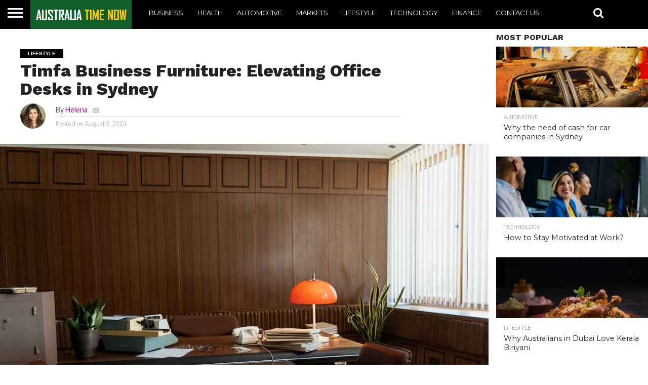

--- FILE ---
content_type: text/html; charset=UTF-8
request_url: https://australiatimenow.com.au/lifestyle/timfa-business-furniture-elevating-office-desks-in-sydney/
body_size: 13436
content:
<!DOCTYPE html>
<html lang="en-US">
<head>
	<script async src="https://pagead2.googlesyndication.com/pagead/js/adsbygoogle.js?client=ca-pub-6924291154890936"
     crossorigin="anonymous"></script>
<meta charset="UTF-8" >
<meta name="viewport" id="viewport" content="width=device-width, initial-scale=1.0, maximum-scale=1.0, minimum-scale=1.0, user-scalable=no" />


<link rel="alternate" type="application/rss+xml" title="RSS 2.0" href="https://australiatimenow.com.au/feed/" />
<link rel="alternate" type="text/xml" title="RSS .92" href="https://australiatimenow.com.au/feed/rss/" />
<link rel="alternate" type="application/atom+xml" title="Atom 0.3" href="https://australiatimenow.com.au/feed/atom/" />
<link rel="pingback" href="https://australiatimenow.com.au/xmlrpc.php" />

<meta property="og:image" content="https://australiatimenow.com.au/wp-content/uploads/2023/08/Office-Desks-in-Sydney-1000x600.jpeg" />
<meta name="twitter:image" content="https://australiatimenow.com.au/wp-content/uploads/2023/08/Office-Desks-in-Sydney-1000x600.jpeg" />

<meta property="og:type" content="article" />
<meta property="og:description" content="In the bustling heart of Sydney&#8217;s corporate landscape, the search for the perfect office desk Sydney is a pursuit that blends functionality, style, and quality. Amidst this quest, Timfa Business Furniture emerges as a beacon of excellence, offering a compelling array of office desks that redefine the workspace experience. With a reputation that resonates beyond [&hellip;]" />
<meta name="twitter:card" content="summary">
<meta name="twitter:url" content="https://australiatimenow.com.au/lifestyle/timfa-business-furniture-elevating-office-desks-in-sydney/">
<meta name="twitter:title" content="Timfa Business Furniture: Elevating Office Desks in Sydney">
<meta name="twitter:description" content="In the bustling heart of Sydney&#8217;s corporate landscape, the search for the perfect office desk Sydney is a pursuit that blends functionality, style, and quality. Amidst this quest, Timfa Business Furniture emerges as a beacon of excellence, offering a compelling array of office desks that redefine the workspace experience. With a reputation that resonates beyond [&hellip;]">


<meta name='robots' content='index, follow, max-image-preview:large, max-snippet:-1, max-video-preview:-1' />

	<!-- This site is optimized with the Yoast SEO plugin v26.5 - https://yoast.com/wordpress/plugins/seo/ -->
	<title>Timfa Business Furniture: Elevating Office Desks in Sydney - Australia Time Now</title>
	<meta name="description" content="Upgrade your workspace with Timfa&#039;s premium office desks in Sydney. Elevate productivity &amp; style. Discover now" />
	<link rel="canonical" href="https://australiatimenow.com.au/lifestyle/timfa-business-furniture-elevating-office-desks-in-sydney/" />
	<meta property="og:locale" content="en_US" />
	<meta property="og:type" content="article" />
	<meta property="og:title" content="Timfa Business Furniture: Elevating Office Desks in Sydney - Australia Time Now" />
	<meta property="og:description" content="Upgrade your workspace with Timfa&#039;s premium office desks in Sydney. Elevate productivity &amp; style. Discover now" />
	<meta property="og:url" content="https://australiatimenow.com.au/lifestyle/timfa-business-furniture-elevating-office-desks-in-sydney/" />
	<meta property="og:site_name" content="Australia Time Now" />
	<meta property="article:published_time" content="2023-08-09T13:57:41+00:00" />
	<meta property="article:modified_time" content="2023-08-09T13:58:01+00:00" />
	<meta property="og:image" content="https://australiatimenow.com.au/wp-content/uploads/2023/08/Office-Desks-in-Sydney.jpeg" />
	<meta property="og:image:width" content="1125" />
	<meta property="og:image:height" content="750" />
	<meta property="og:image:type" content="image/jpeg" />
	<meta name="author" content="Helena" />
	<meta name="twitter:card" content="summary_large_image" />
	<meta name="twitter:label1" content="Written by" />
	<meta name="twitter:data1" content="Helena" />
	<meta name="twitter:label2" content="Est. reading time" />
	<meta name="twitter:data2" content="3 minutes" />
	<!-- / Yoast SEO plugin. -->


<link rel='dns-prefetch' href='//netdna.bootstrapcdn.com' />
<link rel='dns-prefetch' href='//fonts.googleapis.com' />
<link rel="alternate" type="application/rss+xml" title="Australia Time Now &raquo; Feed" href="https://australiatimenow.com.au/feed/" />
<link rel="alternate" type="application/rss+xml" title="Australia Time Now &raquo; Comments Feed" href="https://australiatimenow.com.au/comments/feed/" />
<link rel="alternate" type="application/rss+xml" title="Australia Time Now &raquo; Timfa Business Furniture: Elevating Office Desks in Sydney Comments Feed" href="https://australiatimenow.com.au/lifestyle/timfa-business-furniture-elevating-office-desks-in-sydney/feed/" />
<link rel="alternate" title="oEmbed (JSON)" type="application/json+oembed" href="https://australiatimenow.com.au/wp-json/oembed/1.0/embed?url=https%3A%2F%2Faustraliatimenow.com.au%2Flifestyle%2Ftimfa-business-furniture-elevating-office-desks-in-sydney%2F" />
<link rel="alternate" title="oEmbed (XML)" type="text/xml+oembed" href="https://australiatimenow.com.au/wp-json/oembed/1.0/embed?url=https%3A%2F%2Faustraliatimenow.com.au%2Flifestyle%2Ftimfa-business-furniture-elevating-office-desks-in-sydney%2F&#038;format=xml" />
<style id='wp-img-auto-sizes-contain-inline-css' type='text/css'>
img:is([sizes=auto i],[sizes^="auto," i]){contain-intrinsic-size:3000px 1500px}
/*# sourceURL=wp-img-auto-sizes-contain-inline-css */
</style>
<style id='wp-emoji-styles-inline-css' type='text/css'>

	img.wp-smiley, img.emoji {
		display: inline !important;
		border: none !important;
		box-shadow: none !important;
		height: 1em !important;
		width: 1em !important;
		margin: 0 0.07em !important;
		vertical-align: -0.1em !important;
		background: none !important;
		padding: 0 !important;
	}
/*# sourceURL=wp-emoji-styles-inline-css */
</style>
<link rel='stylesheet' id='mvp-reset-css' href='https://australiatimenow.com.au/wp-content/themes/flex-mag/css/reset.css?ver=6.9' type='text/css' media='all' />
<link rel='stylesheet' id='mvp-fontawesome-css' href='//netdna.bootstrapcdn.com/font-awesome/4.7.0/css/font-awesome.css?ver=6.9' type='text/css' media='all' />
<link rel='stylesheet' id='mvp-style-css' href='https://australiatimenow.com.au/wp-content/themes/flex-mag/style.css?ver=6.9' type='text/css' media='all' />
<link rel='stylesheet' id='mvp-fonts-css' href='//fonts.googleapis.com/css?family=Oswald%3A400%2C700%7CLato%3A400%2C700%7CWork+Sans%3A900%7CMontserrat%3A400%2C700%7COpen+Sans%3A800%7CPlayfair+Display%3A400%2C700%2C900%7CQuicksand%7CRaleway%3A200%2C400%2C700%7CRoboto+Slab%3A400%2C700%7CWork+Sans%3A100%2C200%2C300%2C400%2C500%2C600%2C700%2C800%2C900%7CMontserrat%3A100%2C200%2C300%2C400%2C500%2C600%2C700%2C800%2C900%7CWork+Sans%3A100%2C200%2C300%2C400%2C500%2C600%2C700%2C800%2C900%7CLato%3A100%2C200%2C300%2C400%2C500%2C600%2C700%2C800%2C900%7CMontserrat%3A100%2C200%2C300%2C400%2C500%2C600%2C700%2C800%2C900%26subset%3Dlatin%2Clatin-ext%2Ccyrillic%2Ccyrillic-ext%2Cgreek-ext%2Cgreek%2Cvietnamese' type='text/css' media='all' />
<link rel='stylesheet' id='mvp-media-queries-css' href='https://australiatimenow.com.au/wp-content/themes/flex-mag/css/media-queries.css?ver=6.9' type='text/css' media='all' />
<script type="text/javascript" src="https://australiatimenow.com.au/wp-includes/js/jquery/jquery.min.js?ver=3.7.1" id="jquery-core-js"></script>
<script type="text/javascript" src="https://australiatimenow.com.au/wp-includes/js/jquery/jquery-migrate.min.js?ver=3.4.1" id="jquery-migrate-js"></script>
<script type="text/javascript" id="jquery-js-after">
/* <![CDATA[ */
jQuery(document).ready(function() {
	jQuery(".fbb84aca20d2e927bf466ca0d0a58c84").click(function() {
		jQuery.post(
			"https://australiatimenow.com.au/wp-admin/admin-ajax.php", {
				"action": "quick_adsense_onpost_ad_click",
				"quick_adsense_onpost_ad_index": jQuery(this).attr("data-index"),
				"quick_adsense_nonce": "492116c1b3",
			}, function(response) { }
		);
	});
});

//# sourceURL=jquery-js-after
/* ]]> */
</script>
<link rel="https://api.w.org/" href="https://australiatimenow.com.au/wp-json/" /><link rel="alternate" title="JSON" type="application/json" href="https://australiatimenow.com.au/wp-json/wp/v2/posts/1329" /><link rel="EditURI" type="application/rsd+xml" title="RSD" href="https://australiatimenow.com.au/xmlrpc.php?rsd" />
<meta name="generator" content="WordPress 6.9" />
<link rel='shortlink' href='https://australiatimenow.com.au/?p=1329' />
<!-- Analytics by WP Statistics - https://wp-statistics.com -->

<style type='text/css'>

#wallpaper {
	background: url() no-repeat 50% 0;
	}
body,
.blog-widget-text p,
.feat-widget-text p,
.post-info-right,
span.post-excerpt,
span.feat-caption,
span.soc-count-text,
#content-main p,
#commentspopup .comments-pop,
.archive-list-text p,
.author-box-bot p,
#post-404 p,
.foot-widget,
#home-feat-text p,
.feat-top2-left-text p,
.feat-wide1-text p,
.feat-wide4-text p,
#content-main table,
.foot-copy p,
.video-main-text p {
	font-family: 'Lato', sans-serif;
	}

a,
a:visited,
.post-info-name a {
	color: #b509af;
	}

a:hover {
	color: #999999;
	}

.fly-but-wrap,
span.feat-cat,
span.post-head-cat,
.prev-next-text a,
.prev-next-text a:visited,
.prev-next-text a:hover {
	background: #000000;
	}

.fly-but-wrap {
	background: #000000;
	}

.fly-but-wrap span {
	background: #ffffff;
	}

.woocommerce .star-rating span:before {
	color: #000000;
	}

.woocommerce .widget_price_filter .ui-slider .ui-slider-range,
.woocommerce .widget_price_filter .ui-slider .ui-slider-handle {
	background-color: #000000;
	}

.woocommerce span.onsale,
.woocommerce #respond input#submit.alt,
.woocommerce a.button.alt,
.woocommerce button.button.alt,
.woocommerce input.button.alt,
.woocommerce #respond input#submit.alt:hover,
.woocommerce a.button.alt:hover,
.woocommerce button.button.alt:hover,
.woocommerce input.button.alt:hover {
	background-color: #000000;
	}

span.post-header {
	border-top: 4px solid #000000;
	}

#main-nav-wrap,
nav.main-menu-wrap,
.nav-logo,
.nav-right-wrap,
.nav-menu-out,
.nav-logo-out,
#head-main-top {
	-webkit-backface-visibility: hidden;
	background: #000000;
	}

nav.main-menu-wrap ul li a,
.nav-menu-out:hover ul li:hover a,
.nav-menu-out:hover span.nav-search-but:hover i,
.nav-menu-out:hover span.nav-soc-but:hover i,
span.nav-search-but i,
span.nav-soc-but i {
	color: #ffffff;
	}

.nav-menu-out:hover li.menu-item-has-children:hover a:after,
nav.main-menu-wrap ul li.menu-item-has-children a:after {
	border-color: #ffffff transparent transparent transparent;
	}

.nav-menu-out:hover ul li a,
.nav-menu-out:hover span.nav-search-but i,
.nav-menu-out:hover span.nav-soc-but i {
	color: #fdacc8;
	}

.nav-menu-out:hover li.menu-item-has-children a:after {
	border-color: #fdacc8 transparent transparent transparent;
	}

.nav-menu-out:hover ul li ul.mega-list li a,
.side-list-text p,
.row-widget-text p,
.blog-widget-text h2,
.feat-widget-text h2,
.archive-list-text h2,
h2.author-list-head a,
.mvp-related-text a {
	color: #222222;
	}

ul.mega-list li:hover a,
ul.side-list li:hover .side-list-text p,
ul.row-widget-list li:hover .row-widget-text p,
ul.blog-widget-list li:hover .blog-widget-text h2,
.feat-widget-wrap:hover .feat-widget-text h2,
ul.archive-list li:hover .archive-list-text h2,
ul.archive-col-list li:hover .archive-list-text h2,
h2.author-list-head a:hover,
.mvp-related-posts ul li:hover .mvp-related-text a {
	color: #999999 !important;
	}

span.more-posts-text,
a.inf-more-but,
#comments-button a,
#comments-button span.comment-but-text {
	border: 1px solid #b509af;
	}

span.more-posts-text,
a.inf-more-but,
#comments-button a,
#comments-button span.comment-but-text {
	color: #b509af !important;
	}

#comments-button a:hover,
#comments-button span.comment-but-text:hover,
a.inf-more-but:hover,
span.more-posts-text:hover {
	background: #b509af;
	}

nav.main-menu-wrap ul li a,
ul.col-tabs li a,
nav.fly-nav-menu ul li a,
.foot-menu .menu li a {
	font-family: 'Montserrat', sans-serif;
	}

.feat-top2-right-text h2,
.side-list-text p,
.side-full-text p,
.row-widget-text p,
.feat-widget-text h2,
.blog-widget-text h2,
.prev-next-text a,
.prev-next-text a:visited,
.prev-next-text a:hover,
span.post-header,
.archive-list-text h2,
#woo-content h1.page-title,
.woocommerce div.product .product_title,
.woocommerce ul.products li.product h3,
.video-main-text h2,
.mvp-related-text a {
	font-family: 'Montserrat', sans-serif;
	}

.feat-wide-sub-text h2,
#home-feat-text h2,
.feat-top2-left-text h2,
.feat-wide1-text h2,
.feat-wide4-text h2,
.feat-wide5-text h2,
h1.post-title,
#content-main h1.post-title,
#post-404 h1,
h1.post-title-wide,
#content-main blockquote p,
#commentspopup #content-main h1 {
	font-family: 'Work Sans', sans-serif;
	}

h3.home-feat-title,
h3.side-list-title,
#infscr-loading,
.score-nav-menu select,
h1.cat-head,
h1.arch-head,
h2.author-list-head,
h3.foot-head,
.woocommerce ul.product_list_widget span.product-title,
.woocommerce ul.product_list_widget li a,
.woocommerce #reviews #comments ol.commentlist li .comment-text p.meta,
.woocommerce .related h2,
.woocommerce div.product .woocommerce-tabs .panel h2,
.woocommerce div.product .product_title,
#content-main h1,
#content-main h2,
#content-main h3,
#content-main h4,
#content-main h5,
#content-main h6 {
	font-family: 'Work Sans', sans-serif;
	}

</style>
	
<style type="text/css">


.post-cont-out,
.post-cont-in {
	margin-right: 0;
	}

.nav-links {
	display: none;
	}







	
	.feat-info-views {
		display: none;
	}

</style>

<link rel="pingback" href="https://australiatimenow.com.au/xmlrpc.php"><link rel="icon" href="https://australiatimenow.com.au/wp-content/uploads/2020/10/Australia-Time-Now-150x150.png" sizes="32x32" />
<link rel="icon" href="https://australiatimenow.com.au/wp-content/uploads/2020/10/Australia-Time-Now.png" sizes="192x192" />
<link rel="apple-touch-icon" href="https://australiatimenow.com.au/wp-content/uploads/2020/10/Australia-Time-Now.png" />
<meta name="msapplication-TileImage" content="https://australiatimenow.com.au/wp-content/uploads/2020/10/Australia-Time-Now.png" />

</head>

<body class="wp-singular post-template-default single single-post postid-1329 single-format-standard wp-custom-logo wp-embed-responsive wp-theme-flex-mag">
	<div id="site" class="left relative">
		<div id="site-wrap" class="left relative">
						<div id="fly-wrap">
	<div class="fly-wrap-out">
		<div class="fly-side-wrap">
			<ul class="fly-bottom-soc left relative">
																																					<li class="rss-soc">
						<a href="https://australiatimenow.com.au/feed/rss/" target="_blank">
						<i class="fa fa-rss fa-2"></i>
						</a>
					</li>
							</ul>
		</div><!--fly-side-wrap-->
		<div class="fly-wrap-in">
			<div id="fly-menu-wrap">
				<nav class="fly-nav-menu left relative">
					<div class="menu"><ul>
<li class="page_item page-item-15"><a href="https://australiatimenow.com.au/contact-us/">Contact Us</a></li>
<li class="page_item page-item-313"><a href="https://australiatimenow.com.au/be-pin-posts/">Pin Posts</a></li>
</ul></div>
				</nav>
			</div><!--fly-menu-wrap-->
		</div><!--fly-wrap-in-->
	</div><!--fly-wrap-out-->
</div><!--fly-wrap-->			<div id="head-main-wrap" class="left relative">
				<div id="head-main-top" class="left relative">
																														</div><!--head-main-top-->
				<div id="main-nav-wrap">
					<div class="nav-out">
						<div class="nav-in">
							<div id="main-nav-cont" class="left"  >
								<div class="nav-logo-out">
									<div class="nav-left-wrap left relative">
										<div class="fly-but-wrap left relative">
											<span></span>
											<span></span>
											<span></span>
											<span></span>
										</div><!--fly-but-wrap-->
																					<div class="nav-logo left">
																									<a  href="https://australiatimenow.com.au/"><img  src="https://australiatimenow.com.au/wp-content/uploads/2022/06/AUSTRALIATIMENOW.png" alt="Australia Time Now" data-rjs="2" /></a>
																																					<h2 class="mvp-logo-title">Australia Time Now</h2>
																							</div><!--nav-logo-->
																			</div><!--nav-left-wrap-->
									<div class="nav-logo-in">
										<div class="nav-menu-out">
											<div class="nav-menu-in">
												<nav class="main-menu-wrap left">
													<div class="menu-primary-menu-container"><ul id="menu-primary-menu" class="menu"><li id="menu-item-99" class="menu-item menu-item-type-taxonomy menu-item-object-category menu-item-99"><a href="https://australiatimenow.com.au/category/business/">Business</a></li>
<li id="menu-item-32" class="menu-item menu-item-type-taxonomy menu-item-object-category menu-item-32"><a href="https://australiatimenow.com.au/category/health/">Health</a></li>
<li id="menu-item-64" class="menu-item menu-item-type-taxonomy menu-item-object-category menu-item-64"><a href="https://australiatimenow.com.au/category/automotive/">Automotive</a></li>
<li id="menu-item-140" class="menu-item menu-item-type-taxonomy menu-item-object-category menu-item-140"><a href="https://australiatimenow.com.au/category/markets/">Markets</a></li>
<li id="menu-item-302" class="menu-item menu-item-type-taxonomy menu-item-object-category current-post-ancestor current-menu-parent current-post-parent menu-item-302"><a href="https://australiatimenow.com.au/category/lifestyle/">Lifestyle</a></li>
<li id="menu-item-327" class="menu-item menu-item-type-taxonomy menu-item-object-category menu-item-327"><a href="https://australiatimenow.com.au/category/technology/">Technology</a></li>
<li id="menu-item-328" class="menu-item menu-item-type-taxonomy menu-item-object-category menu-item-328"><a href="https://australiatimenow.com.au/category/finance/">Finance</a></li>
<li id="menu-item-424" class="menu-item menu-item-type-post_type menu-item-object-page menu-item-424"><a href="https://australiatimenow.com.au/contact-us/">Contact Us</a></li>
</ul></div>												</nav>
											</div><!--nav-menu-in-->
											<div class="nav-right-wrap relative">
												<div class="nav-search-wrap left relative">
													<span class="nav-search-but left"><i class="fa fa-search fa-2"></i></span>
													<div class="search-fly-wrap">
														<form method="get" id="searchform" action="https://australiatimenow.com.au/">
	<input type="text" name="s" id="s" value="Type search term and press enter" onfocus='if (this.value == "Type search term and press enter") { this.value = ""; }' onblur='if (this.value == "") { this.value = "Type search term and press enter"; }' />
	<input type="hidden" id="searchsubmit" value="Search" />
</form>													</div><!--search-fly-wrap-->
												</div><!--nav-search-wrap-->
																																			</div><!--nav-right-wrap-->
										</div><!--nav-menu-out-->
									</div><!--nav-logo-in-->
								</div><!--nav-logo-out-->
							</div><!--main-nav-cont-->
						</div><!--nav-in-->
					</div><!--nav-out-->
				</div><!--main-nav-wrap-->
			</div><!--head-main-wrap-->
										<div id="body-main-wrap" class="left relative"  >
					<meta     itemid="https://australiatimenow.com.au/lifestyle/timfa-business-furniture-elevating-office-desks-in-sydney/"/>
																																			<div class="body-main-out relative">
					<div class="body-main-in">
						<div id="body-main-cont" class="left relative">
																		<div id="post-main-wrap" class="left relative">
	<div class="post-wrap-out1">
		<div class="post-wrap-in1">
			<div id="post-left-col" class="relative">
									<article id="post-area" class="post-1329 post type-post status-publish format-standard has-post-thumbnail hentry category-lifestyle">
													<header id="post-header">
																	<a class="post-cat-link" href="https://australiatimenow.com.au/category/lifestyle/"><span class="post-head-cat">Lifestyle</span></a>
																<h1 class="post-title entry-title left" >Timfa Business Furniture: Elevating Office Desks in Sydney</h1>
																	<div id="post-info-wrap" class="left relative">
										<div class="post-info-out">
											<div class="post-info-img left relative">
												<img alt='' src='https://secure.gravatar.com/avatar/62d7c942a9cb1866302c01453617985e277232ed6fec220073e267b3871d1c82?s=50&#038;d=mm&#038;r=g' srcset='https://secure.gravatar.com/avatar/62d7c942a9cb1866302c01453617985e277232ed6fec220073e267b3871d1c82?s=100&#038;d=mm&#038;r=g 2x' class='avatar avatar-50 photo' height='50' width='50' decoding='async'/>											</div><!--post-info-img-->
											<div class="post-info-in">
												<div class="post-info-right left relative">
													<div class="post-info-name left relative"   >
														<span class="post-info-text">By</span> <span class="author-name vcard fn author" ><a href="https://australiatimenow.com.au/author/rahulfindaustraliatimenow-com-au/" title="Posts by Helena" rel="author">Helena</a></span>  <span class="author-email"><a href="mailto:coolblog8@gmail.com"><i class="fa fa-envelope fa-2"></i></a></span>													</div><!--post-info-name-->
													<div class="post-info-date left relative">
														<span class="post-info-text">Posted on</span> <span class="post-date updated"><time class="post-date updated"  datetime="2023-08-09">August 9, 2023</time></span>
														<meta  content="2023-08-09"/>
													</div><!--post-info-date-->
												</div><!--post-info-right-->
											</div><!--post-info-in-->
										</div><!--post-info-out-->
									</div><!--post-info-wrap-->
															</header><!--post-header-->
																																																									<div id="post-feat-img" class="left relative"   >
												<img width="1125" height="750" src="https://australiatimenow.com.au/wp-content/uploads/2023/08/Office-Desks-in-Sydney.jpeg" class="attachment- size- wp-post-image" alt="Office Desks in Sydney" decoding="async" fetchpriority="high" srcset="https://australiatimenow.com.au/wp-content/uploads/2023/08/Office-Desks-in-Sydney.jpeg 1125w, https://australiatimenow.com.au/wp-content/uploads/2023/08/Office-Desks-in-Sydney-300x200.jpeg 300w, https://australiatimenow.com.au/wp-content/uploads/2023/08/Office-Desks-in-Sydney-1024x683.jpeg 1024w, https://australiatimenow.com.au/wp-content/uploads/2023/08/Office-Desks-in-Sydney-768x512.jpeg 768w" sizes="(max-width: 1125px) 100vw, 1125px" />																								<meta  content="https://australiatimenow.com.au/wp-content/uploads/2023/08/Office-Desks-in-Sydney.jpeg">
												<meta  content="1125">
												<meta  content="750">
												<div class="post-feat-text">
																																						</div><!--post-feat-text-->
											</div><!--post-feat-img-->
																																														<div id="content-area"  class="post-1329 post type-post status-publish format-standard has-post-thumbnail hentry category-lifestyle">
							<div class="post-cont-out">
								<div class="post-cont-in">
									<div id="content-main" class="left relative">

																															
																											<section class="social-sharing-top">
												<a href="#" onclick="window.open('http://www.facebook.com/sharer.php?u=https://australiatimenow.com.au/lifestyle/timfa-business-furniture-elevating-office-desks-in-sydney/&amp;t=Timfa Business Furniture: Elevating Office Desks in Sydney', 'facebookShare', 'width=626,height=436'); return false;" title="Share on Facebook"><div class="facebook-share"><span class="fb-but1"><i class="fa fa-facebook fa-2"></i></span><span class="social-text">Share</span></div></a>
												<a href="#" onclick="window.open('http://twitter.com/share?text=Timfa Business Furniture: Elevating Office Desks in Sydney -&amp;url=https://australiatimenow.com.au/lifestyle/timfa-business-furniture-elevating-office-desks-in-sydney/', 'twitterShare', 'width=626,height=436'); return false;" title="Tweet This Post"><div class="twitter-share"><span class="twitter-but1"><i class="fa fa-twitter fa-2"></i></span><span class="social-text">Tweet</span></div></a>
												<a href="whatsapp://send?text=Timfa Business Furniture: Elevating Office Desks in Sydney https://australiatimenow.com.au/lifestyle/timfa-business-furniture-elevating-office-desks-in-sydney/"><div class="whatsapp-share"><span class="whatsapp-but1"><i class="fa fa-whatsapp fa-2"></i></span><span class="social-text">Share</span></div></a>
												<a href="#" onclick="window.open('http://pinterest.com/pin/create/button/?url=https://australiatimenow.com.au/lifestyle/timfa-business-furniture-elevating-office-desks-in-sydney/&amp;media=https://australiatimenow.com.au/wp-content/uploads/2023/08/Office-Desks-in-Sydney-1000x600.jpeg&amp;description=Timfa Business Furniture: Elevating Office Desks in Sydney', 'pinterestShare', 'width=750,height=350'); return false;" title="Pin This Post"><div class="pinterest-share"><span class="pinterest-but1"><i class="fa fa-pinterest-p fa-2"></i></span><span class="social-text">Share</span></div></a>
												<a href="mailto:?subject=Timfa Business Furniture: Elevating Office Desks in Sydney&amp;BODY=I found this article interesting and thought of sharing it with you. Check it out: https://australiatimenow.com.au/lifestyle/timfa-business-furniture-elevating-office-desks-in-sydney/"><div class="email-share"><span class="email-but"><i class="fa fa-envelope fa-2"></i></span><span class="social-text">Email</span></div></a>
																																																					<a href="https://australiatimenow.com.au/lifestyle/timfa-business-furniture-elevating-office-desks-in-sydney/#respond"><div class="social-comments comment-click-1329"><i class="fa fa-commenting fa-2"></i><span class="social-text-com">Comments</span></div></a>
																																				</section><!--social-sharing-top-->
																														<p>In the bustling heart of Sydney&#8217;s corporate landscape, the search for the perfect <a href="https://www.timfabusinessfurniture.com.au/shop/desks/office-desks/" target="_blank" rel="noopener">office desk Sydney</a> is a pursuit that blends functionality, style, and quality. Amidst this quest, Timfa Business Furniture emerges as a beacon of excellence, offering a compelling array of office desks that redefine the workspace experience. With a reputation that resonates beyond its borders, Timfa stands as a testament to why it has become synonymous with premium office furniture in Sydney.</p><div class="fbb84aca20d2e927bf466ca0d0a58c84" data-index="1" style="float: none; margin:0px 0 0px 0; text-align:center;">
<script async src="https://pagead2.googlesyndication.com/pagead/js/adsbygoogle.js?client=ca-pub-6924291154890936"
     crossorigin="anonymous"></script>
<!-- australia -->
<ins class="adsbygoogle"
     style="display:block"
     data-ad-client="ca-pub-6924291154890936"
     data-ad-slot="3928608627"
     data-ad-format="auto"
     data-full-width-responsive="true"></ins>
<script>
     (adsbygoogle = window.adsbygoogle || []).push({});
</script>
</div>

<p>The modern office is no longer just a place of work; it&#8217;s a dynamic hub that fosters creativity, collaboration, and productivity. An integral aspect of this environment is the office desk—a cornerstone of functionality and aesthetics. Timfa&#8217;s success story hinges on its deep understanding of this paradigm shift, driving its commitment to crafting office desks that are more than mere pieces of furniture.</p>
<p>Quality reigns supreme at Timfa, evident in the <a href="https://australiatimenow.com.au/lifestyle/top-7-materials-used-in-office-reception-furniture/" target="_blank" rel="noopener">meticulous selection of materials</a> and the craftsmanship invested in each office desk. From sleek, minimalist designs to more ergonomic solutions, their collection caters to diverse needs and preferences. Hardwood sourced from sustainable forests, innovative metals, and durable polymers converge under the hands of skilled artisans, resulting in office desks that are not only visually appealing but also built to withstand the rigors of daily use.</p>
<p>A hallmark of Timfa&#8217;s office desks lies in their adaptability. Sydney&#8217;s dynamic business landscape demands furniture that can seamlessly integrate with evolving technologies and work styles. Timfa delivers on this front with thoughtfully designed desks that incorporate cable management systems, built-in charging ports, and modular components. These features empower businesses to embrace change without compromising on the aesthetics or functionality of their workspace and make living space amazing with the <a href="https://www.forbes.com/home-improvement/living/decorating-a-living-room/" target="_blank" rel="noopener">best decor</a>.</p><div class="fbb84aca20d2e927bf466ca0d0a58c84" data-index="2" style="float: none; margin:0px 0 0px 0; text-align:center;">
<script async src="https://pagead2.googlesyndication.com/pagead/js/adsbygoogle.js?client=ca-pub-6924291154890936"
     crossorigin="anonymous"></script>
<!-- australia -->
<ins class="adsbygoogle"
     style="display:block"
     data-ad-client="ca-pub-6924291154890936"
     data-ad-slot="3928608627"
     data-ad-format="auto"
     data-full-width-responsive="true"></ins>
<script>
     (adsbygoogle = window.adsbygoogle || []).push({});
</script>
</div>

<p>Beyond functionality, Timfa understands the emotive aspect of office furniture. An office desk should reflect a company&#8217;s ethos while providing an inviting workspace for employees. Timfa&#8217;s design philosophy bridges the gap between utility and aesthetics, resulting in office desks that are as inspiring as they are practical. From executive suites exuding authority to collaborative workstations fostering camaraderie, each desk tells a unique story, echoing the values of the organization it serves.</p>
<p>However, what truly sets Timfa Business Furniture apart is its unwavering dedication to customer satisfaction. A client-centric approach is woven into the fabric of the company, from design consultation to delivery and installation. The team at Timfa recognizes that each business is distinct, and its office furniture should be a tailored reflection of that individuality. This ethos is manifested in their bespoke solutions, allowing clients to participate in the creation of their ideal office desk, right down to the finest details.</p>
<p>Moreover, Timfa&#8217;s commitment to sustainability further solidifies its standing in the industry. In an era marked by environmental awareness, the company&#8217;s eco-friendly practices resonate deeply with conscious consumers. From utilizing renewable materials to minimizing waste in the production process, Timfa ensures that its office desks contribute positively to both workspace aesthetics and the planet&#8217;s well-being.</p>
<p>In the grand tapestry of Sydney&#8217;s business landscape, <a href="https://goo.gl/maps/cXPG2CrjV2Tywi1t7" target="_blank" rel="noopener">Timfa Business Furniture</a> emerges as a harmonious blend of style, substance, and sustainability. It champions the idea that an office desk is more than just a piece of furniture—it&#8217;s a conduit for productivity, innovation, and corporate identity. With its exquisite craftsmanship, adaptable designs, and customer-centric approach, Timfa transcends the confines of the office desk, embodying the essence of a complete workspace solution. As Sydney&#8217;s businesses continue to evolve, Timfa stands poised to elevate the office desk experience, one immaculate design at a time.</p>
<div class="fbb84aca20d2e927bf466ca0d0a58c84" data-index="3" style="float: none; margin:0px 0 0px 0; text-align:center;">
<script async src="https://pagead2.googlesyndication.com/pagead/js/adsbygoogle.js?client=ca-pub-6924291154890936"
     crossorigin="anonymous"></script>
<!-- australia -->
<ins class="adsbygoogle"
     style="display:block"
     data-ad-client="ca-pub-6924291154890936"
     data-ad-slot="3928608627"
     data-ad-format="auto"
     data-full-width-responsive="true"></ins>
<script>
     (adsbygoogle = window.adsbygoogle || []).push({});
</script>
</div>

<div style="font-size: 0px; height: 0px; line-height: 0px; margin: 0; padding: 0; clear: both;"></div>																														<div class="mvp-org-wrap"   >
											<div class="mvp-org-logo"   >
																									<img src="https://australiatimenow.com.au/wp-content/uploads/2022/06/AUSTRALIATIMENOW.png"/>
													<meta  content="https://australiatimenow.com.au/wp-content/uploads/2022/06/AUSTRALIATIMENOW.png">
																							</div><!--mvp-org-logo-->
											<meta  content="Australia Time Now">
										</div><!--mvp-org-wrap-->
										<div class="posts-nav-link">
																					</div><!--posts-nav-link-->
																					<div class="post-tags">
												<span class="post-tags-header">Related Items:</span><span ></span>
											</div><!--post-tags-->
																															<div class="social-sharing-bot">
												<a href="#" onclick="window.open('http://www.facebook.com/sharer.php?u=https://australiatimenow.com.au/lifestyle/timfa-business-furniture-elevating-office-desks-in-sydney/&amp;t=Timfa Business Furniture: Elevating Office Desks in Sydney', 'facebookShare', 'width=626,height=436'); return false;" title="Share on Facebook"><div class="facebook-share"><span class="fb-but1"><i class="fa fa-facebook fa-2"></i></span><span class="social-text">Share</span></div></a>
												<a href="#" onclick="window.open('http://twitter.com/share?text=Timfa Business Furniture: Elevating Office Desks in Sydney -&amp;url=https://australiatimenow.com.au/lifestyle/timfa-business-furniture-elevating-office-desks-in-sydney/', 'twitterShare', 'width=626,height=436'); return false;" title="Tweet This Post"><div class="twitter-share"><span class="twitter-but1"><i class="fa fa-twitter fa-2"></i></span><span class="social-text">Tweet</span></div></a>
												<a href="whatsapp://send?text=Timfa Business Furniture: Elevating Office Desks in Sydney https://australiatimenow.com.au/lifestyle/timfa-business-furniture-elevating-office-desks-in-sydney/"><div class="whatsapp-share"><span class="whatsapp-but1"><i class="fa fa-whatsapp fa-2"></i></span><span class="social-text">Share</span></div></a>
												<a href="#" onclick="window.open('http://pinterest.com/pin/create/button/?url=https://australiatimenow.com.au/lifestyle/timfa-business-furniture-elevating-office-desks-in-sydney/&amp;media=https://australiatimenow.com.au/wp-content/uploads/2023/08/Office-Desks-in-Sydney-1000x600.jpeg&amp;description=Timfa Business Furniture: Elevating Office Desks in Sydney', 'pinterestShare', 'width=750,height=350'); return false;" title="Pin This Post"><div class="pinterest-share"><span class="pinterest-but1"><i class="fa fa-pinterest-p fa-2"></i></span><span class="social-text">Share</span></div></a>
												<a href="mailto:?subject=Timfa Business Furniture: Elevating Office Desks in Sydney&amp;BODY=I found this article interesting and thought of sharing it with you. Check it out: https://australiatimenow.com.au/lifestyle/timfa-business-furniture-elevating-office-desks-in-sydney/"><div class="email-share"><span class="email-but"><i class="fa fa-envelope fa-2"></i></span><span class="social-text">Email</span></div></a>
											</div><!--social-sharing-bot-->
																																																																																																<div id="comments-button" class="left relative comment-click-1329 com-but-1329">
													<span class="comment-but-text">Click to comment</span>
												</div><!--comments-button-->
												<div id="comments" class="com-click-id-1329 com-click-main">
				
	
	<div id="respond" class="comment-respond">
		<h3 id="reply-title" class="comment-reply-title"><div><h4 class="post-header"><span class="post-header">Leave a Reply</span></h4></div> <small><a rel="nofollow" id="cancel-comment-reply-link" href="/lifestyle/timfa-business-furniture-elevating-office-desks-in-sydney/#respond" style="display:none;">Cancel reply</a></small></h3><form action="https://australiatimenow.com.au/wp-comments-post.php" method="post" id="commentform" class="comment-form"><p class="comment-notes"><span id="email-notes">Your email address will not be published.</span> <span class="required-field-message">Required fields are marked <span class="required">*</span></span></p><p class="comment-form-comment"><label for="comment">Comment <span class="required">*</span></label> <textarea id="comment" name="comment" cols="45" rows="8" maxlength="65525" required="required"></textarea></p><p class="comment-form-author"><label for="author">Name</label> <input id="author" name="author" type="text" value="" size="30" maxlength="245" autocomplete="name" /></p>
<p class="comment-form-email"><label for="email">Email</label> <input id="email" name="email" type="text" value="" size="30" maxlength="100" aria-describedby="email-notes" autocomplete="email" /></p>
<p class="comment-form-url"><label for="url">Website</label> <input id="url" name="url" type="text" value="" size="30" maxlength="200" autocomplete="url" /></p>
<p class="comment-form-cookies-consent"><input id="wp-comment-cookies-consent" name="wp-comment-cookies-consent" type="checkbox" value="yes" /> <label for="wp-comment-cookies-consent">Save my name, email, and website in this browser for the next time I comment.</label></p>
<p class="form-submit"><input name="submit" type="submit" id="submit" class="submit" value="Post Comment" /> <input type='hidden' name='comment_post_ID' value='1329' id='comment_post_ID' />
<input type='hidden' name='comment_parent' id='comment_parent' value='0' />
</p></form>	</div><!-- #respond -->
	
</div><!--comments-->																														</div><!--content-main-->
								</div><!--post-cont-in-->
															</div><!--post-cont-out-->
						</div><!--content-area-->
					</article>
										
						
	<nav class="navigation post-navigation" aria-label="Posts">
		<h2 class="screen-reader-text">Post navigation</h2>
		<div class="nav-links"><div class="nav-previous"><a href="https://australiatimenow.com.au/finance/guide-to-using-a-private-loan-agreement-among-family-and-friends/" rel="prev">Guide to Using a Private Loan Agreement Among Family and Friends</a></div><div class="nav-next"><a href="https://australiatimenow.com.au/business/4-key-benefits-of-ride-on-sweepers/" rel="next">4 Key Benefits of Ride-On Sweepers</a></div></div>
	</nav>																			</div><!--post-left-col-->
			</div><!--post-wrap-in1-->
							<div id="post-right-col" class="relative">
																		<div class="side-title-wrap left relative">
	<h3 class="side-list-title">Most Popular</h3>
</div><!--side-title-wrap-->
<div class="side-pop-wrap left relative">
	<div class="feat-widget-cont left relative">
					<div class="feat-widget-wrap left relative">
				<a href="https://australiatimenow.com.au/automotive/why-the-need-of-cash-for-car-companies-in-sydney/">
									<div class="feat-widget-img left relative">
						<img width="300" height="180" src="https://australiatimenow.com.au/wp-content/uploads/2023/04/car-removal-300x180.jpg" class="reg-img wp-post-image" alt="cash for cars" decoding="async" loading="lazy" srcset="https://australiatimenow.com.au/wp-content/uploads/2023/04/car-removal-300x180.jpg 300w, https://australiatimenow.com.au/wp-content/uploads/2023/04/car-removal-450x270.jpg 450w" sizes="auto, (max-width: 300px) 100vw, 300px" />						<img width="80" height="80" src="https://australiatimenow.com.au/wp-content/uploads/2023/04/car-removal-80x80.jpg" class="mob-img wp-post-image" alt="cash for cars" decoding="async" loading="lazy" srcset="https://australiatimenow.com.au/wp-content/uploads/2023/04/car-removal-80x80.jpg 80w, https://australiatimenow.com.au/wp-content/uploads/2023/04/car-removal-150x150.jpg 150w" sizes="auto, (max-width: 80px) 100vw, 80px" />													<div class="feat-info-wrap">
								<div class="feat-info-views">
									<i class="fa fa-eye fa-2"></i> <span class="feat-info-text">15.6K</span>
								</div><!--feat-info-views-->
															</div><!--feat-info-wrap-->
																	</div><!--feat-widget-img-->
								<div class="feat-widget-text">
					<span class="side-list-cat">Automotive</span>
					<h2>Why the need of cash for car companies in Sydney</h2>
				</div><!--feat-widget-text-->
				</a>
			</div><!--feat-widget-wrap-->
					<div class="feat-widget-wrap left relative">
				<a href="https://australiatimenow.com.au/technology/how-to-stay-motivated-at-work/">
									<div class="feat-widget-img left relative">
						<img width="293" height="180" src="https://australiatimenow.com.au/wp-content/uploads/2021/09/Motivated-at-Work.jpeg" class="reg-img wp-post-image" alt="Stay Motivated at Work" decoding="async" loading="lazy" srcset="https://australiatimenow.com.au/wp-content/uploads/2021/09/Motivated-at-Work.jpeg 780w, https://australiatimenow.com.au/wp-content/uploads/2021/09/Motivated-at-Work-300x185.jpeg 300w, https://australiatimenow.com.au/wp-content/uploads/2021/09/Motivated-at-Work-768x473.jpeg 768w" sizes="auto, (max-width: 293px) 100vw, 293px" />						<img width="80" height="49" src="https://australiatimenow.com.au/wp-content/uploads/2021/09/Motivated-at-Work.jpeg" class="mob-img wp-post-image" alt="Stay Motivated at Work" decoding="async" loading="lazy" srcset="https://australiatimenow.com.au/wp-content/uploads/2021/09/Motivated-at-Work.jpeg 780w, https://australiatimenow.com.au/wp-content/uploads/2021/09/Motivated-at-Work-300x185.jpeg 300w, https://australiatimenow.com.au/wp-content/uploads/2021/09/Motivated-at-Work-768x473.jpeg 768w" sizes="auto, (max-width: 80px) 100vw, 80px" />													<div class="feat-info-wrap">
								<div class="feat-info-views">
									<i class="fa fa-eye fa-2"></i> <span class="feat-info-text">12.3K</span>
								</div><!--feat-info-views-->
															</div><!--feat-info-wrap-->
																	</div><!--feat-widget-img-->
								<div class="feat-widget-text">
					<span class="side-list-cat">Technology</span>
					<h2>How to Stay Motivated at Work?</h2>
				</div><!--feat-widget-text-->
				</a>
			</div><!--feat-widget-wrap-->
					<div class="feat-widget-wrap left relative">
				<a href="https://australiatimenow.com.au/lifestyle/why-australians-in-dubai-love-kerala-biriyani/">
									<div class="feat-widget-img left relative">
						<img width="300" height="180" src="https://australiatimenow.com.au/wp-content/uploads/2023/07/Why-Australians-in-Dubai-Love-Kerala-Biriyani-300x180.jpg" class="reg-img wp-post-image" alt="Why Australians in Dubai Love Kerala Biriyani" decoding="async" loading="lazy" srcset="https://australiatimenow.com.au/wp-content/uploads/2023/07/Why-Australians-in-Dubai-Love-Kerala-Biriyani-300x180.jpg 300w, https://australiatimenow.com.au/wp-content/uploads/2023/07/Why-Australians-in-Dubai-Love-Kerala-Biriyani-450x270.jpg 450w" sizes="auto, (max-width: 300px) 100vw, 300px" />						<img width="80" height="80" src="https://australiatimenow.com.au/wp-content/uploads/2023/07/Why-Australians-in-Dubai-Love-Kerala-Biriyani-80x80.jpg" class="mob-img wp-post-image" alt="Why Australians in Dubai Love Kerala Biriyani" decoding="async" loading="lazy" srcset="https://australiatimenow.com.au/wp-content/uploads/2023/07/Why-Australians-in-Dubai-Love-Kerala-Biriyani-80x80.jpg 80w, https://australiatimenow.com.au/wp-content/uploads/2023/07/Why-Australians-in-Dubai-Love-Kerala-Biriyani-150x150.jpg 150w" sizes="auto, (max-width: 80px) 100vw, 80px" />													<div class="feat-info-wrap">
								<div class="feat-info-views">
									<i class="fa fa-eye fa-2"></i> <span class="feat-info-text">9.3K</span>
								</div><!--feat-info-views-->
															</div><!--feat-info-wrap-->
																	</div><!--feat-widget-img-->
								<div class="feat-widget-text">
					<span class="side-list-cat">Lifestyle</span>
					<h2>Why Australians in Dubai Love Kerala Biriyani</h2>
				</div><!--feat-widget-text-->
				</a>
			</div><!--feat-widget-wrap-->
					<div class="feat-widget-wrap left relative">
				<a href="https://australiatimenow.com.au/technology/bigpond-webmail/">
									<div class="feat-widget-img left relative">
						<img width="300" height="180" src="https://australiatimenow.com.au/wp-content/uploads/2023/02/BigPond-Webmail-300x180.jpeg" class="reg-img wp-post-image" alt="BigPond Webmail" decoding="async" loading="lazy" srcset="https://australiatimenow.com.au/wp-content/uploads/2023/02/BigPond-Webmail-300x180.jpeg 300w, https://australiatimenow.com.au/wp-content/uploads/2023/02/BigPond-Webmail-450x270.jpeg 450w" sizes="auto, (max-width: 300px) 100vw, 300px" />						<img width="80" height="80" src="https://australiatimenow.com.au/wp-content/uploads/2023/02/BigPond-Webmail-80x80.jpeg" class="mob-img wp-post-image" alt="BigPond Webmail" decoding="async" loading="lazy" srcset="https://australiatimenow.com.au/wp-content/uploads/2023/02/BigPond-Webmail-80x80.jpeg 80w, https://australiatimenow.com.au/wp-content/uploads/2023/02/BigPond-Webmail-150x150.jpeg 150w" sizes="auto, (max-width: 80px) 100vw, 80px" />													<div class="feat-info-wrap">
								<div class="feat-info-views">
									<i class="fa fa-eye fa-2"></i> <span class="feat-info-text">9.2K</span>
								</div><!--feat-info-views-->
															</div><!--feat-info-wrap-->
																	</div><!--feat-widget-img-->
								<div class="feat-widget-text">
					<span class="side-list-cat">Technology</span>
					<h2>BigPond Webmail Features and Drawbacks</h2>
				</div><!--feat-widget-text-->
				</a>
			</div><!--feat-widget-wrap-->
					<div class="feat-widget-wrap left relative">
				<a href="https://australiatimenow.com.au/lifestyle/asedos-perfumes-inspired-by-million-hearts-in-australia/">
									<div class="feat-widget-img left relative">
						<img width="293" height="180" src="https://australiatimenow.com.au/wp-content/uploads/2021/10/Asedos-Perfumes.jpeg" class="reg-img wp-post-image" alt="Asedos Perfumes" decoding="async" loading="lazy" srcset="https://australiatimenow.com.au/wp-content/uploads/2021/10/Asedos-Perfumes.jpeg 780w, https://australiatimenow.com.au/wp-content/uploads/2021/10/Asedos-Perfumes-300x185.jpeg 300w, https://australiatimenow.com.au/wp-content/uploads/2021/10/Asedos-Perfumes-768x473.jpeg 768w" sizes="auto, (max-width: 293px) 100vw, 293px" />						<img width="80" height="49" src="https://australiatimenow.com.au/wp-content/uploads/2021/10/Asedos-Perfumes.jpeg" class="mob-img wp-post-image" alt="Asedos Perfumes" decoding="async" loading="lazy" srcset="https://australiatimenow.com.au/wp-content/uploads/2021/10/Asedos-Perfumes.jpeg 780w, https://australiatimenow.com.au/wp-content/uploads/2021/10/Asedos-Perfumes-300x185.jpeg 300w, https://australiatimenow.com.au/wp-content/uploads/2021/10/Asedos-Perfumes-768x473.jpeg 768w" sizes="auto, (max-width: 80px) 100vw, 80px" />													<div class="feat-info-wrap">
								<div class="feat-info-views">
									<i class="fa fa-eye fa-2"></i> <span class="feat-info-text">6.1K</span>
								</div><!--feat-info-views-->
															</div><!--feat-info-wrap-->
																	</div><!--feat-widget-img-->
								<div class="feat-widget-text">
					<span class="side-list-cat">Lifestyle</span>
					<h2>Asedos Perfumes Inspired by Million Hearts in Australia</h2>
				</div><!--feat-widget-text-->
				</a>
			</div><!--feat-widget-wrap-->
					<div class="feat-widget-wrap left relative">
				<a href="https://australiatimenow.com.au/lifestyle/convection-confusion-a-guide-to-oven-types/">
									<div class="feat-widget-img left relative">
						<img width="293" height="180" src="https://australiatimenow.com.au/wp-content/uploads/2021/09/Convection-Confusion-A-Guide-to-Oven-Types.jpg" class="reg-img wp-post-image" alt="" decoding="async" loading="lazy" srcset="https://australiatimenow.com.au/wp-content/uploads/2021/09/Convection-Confusion-A-Guide-to-Oven-Types.jpg 780w, https://australiatimenow.com.au/wp-content/uploads/2021/09/Convection-Confusion-A-Guide-to-Oven-Types-300x185.jpg 300w, https://australiatimenow.com.au/wp-content/uploads/2021/09/Convection-Confusion-A-Guide-to-Oven-Types-768x473.jpg 768w" sizes="auto, (max-width: 293px) 100vw, 293px" />						<img width="80" height="49" src="https://australiatimenow.com.au/wp-content/uploads/2021/09/Convection-Confusion-A-Guide-to-Oven-Types.jpg" class="mob-img wp-post-image" alt="" decoding="async" loading="lazy" srcset="https://australiatimenow.com.au/wp-content/uploads/2021/09/Convection-Confusion-A-Guide-to-Oven-Types.jpg 780w, https://australiatimenow.com.au/wp-content/uploads/2021/09/Convection-Confusion-A-Guide-to-Oven-Types-300x185.jpg 300w, https://australiatimenow.com.au/wp-content/uploads/2021/09/Convection-Confusion-A-Guide-to-Oven-Types-768x473.jpg 768w" sizes="auto, (max-width: 80px) 100vw, 80px" />													<div class="feat-info-wrap">
								<div class="feat-info-views">
									<i class="fa fa-eye fa-2"></i> <span class="feat-info-text">5.6K</span>
								</div><!--feat-info-views-->
															</div><!--feat-info-wrap-->
																	</div><!--feat-widget-img-->
								<div class="feat-widget-text">
					<span class="side-list-cat">Lifestyle</span>
					<h2>Convection Confusion: A Guide to Oven Types</h2>
				</div><!--feat-widget-text-->
				</a>
			</div><!--feat-widget-wrap-->
					<div class="feat-widget-wrap left relative">
				<a href="https://australiatimenow.com.au/health/salty-treats-from-the-east-that-the-west-should-want/">
									<div class="feat-widget-img left relative">
						<img width="293" height="180" src="https://australiatimenow.com.au/wp-content/uploads/2021/09/Salty-Treats-From-the-East-that-the-West-Should-Want.jpg" class="reg-img wp-post-image" alt="" decoding="async" loading="lazy" srcset="https://australiatimenow.com.au/wp-content/uploads/2021/09/Salty-Treats-From-the-East-that-the-West-Should-Want.jpg 780w, https://australiatimenow.com.au/wp-content/uploads/2021/09/Salty-Treats-From-the-East-that-the-West-Should-Want-300x185.jpg 300w, https://australiatimenow.com.au/wp-content/uploads/2021/09/Salty-Treats-From-the-East-that-the-West-Should-Want-768x473.jpg 768w" sizes="auto, (max-width: 293px) 100vw, 293px" />						<img width="80" height="49" src="https://australiatimenow.com.au/wp-content/uploads/2021/09/Salty-Treats-From-the-East-that-the-West-Should-Want.jpg" class="mob-img wp-post-image" alt="" decoding="async" loading="lazy" srcset="https://australiatimenow.com.au/wp-content/uploads/2021/09/Salty-Treats-From-the-East-that-the-West-Should-Want.jpg 780w, https://australiatimenow.com.au/wp-content/uploads/2021/09/Salty-Treats-From-the-East-that-the-West-Should-Want-300x185.jpg 300w, https://australiatimenow.com.au/wp-content/uploads/2021/09/Salty-Treats-From-the-East-that-the-West-Should-Want-768x473.jpg 768w" sizes="auto, (max-width: 80px) 100vw, 80px" />													<div class="feat-info-wrap">
								<div class="feat-info-views">
									<i class="fa fa-eye fa-2"></i> <span class="feat-info-text">5.5K</span>
								</div><!--feat-info-views-->
															</div><!--feat-info-wrap-->
																	</div><!--feat-widget-img-->
								<div class="feat-widget-text">
					<span class="side-list-cat">Health</span>
					<h2>Salty Treats From the East that the West Should Want</h2>
				</div><!--feat-widget-text-->
				</a>
			</div><!--feat-widget-wrap-->
					<div class="feat-widget-wrap left relative">
				<a href="https://australiatimenow.com.au/lifestyle/vaping-best-way-to-quit-smoking/">
									<div class="feat-widget-img left relative">
						<img width="293" height="180" src="https://australiatimenow.com.au/wp-content/uploads/2021/06/Vaping.jpg" class="reg-img wp-post-image" alt="Vaping" decoding="async" loading="lazy" srcset="https://australiatimenow.com.au/wp-content/uploads/2021/06/Vaping.jpg 780w, https://australiatimenow.com.au/wp-content/uploads/2021/06/Vaping-300x185.jpg 300w, https://australiatimenow.com.au/wp-content/uploads/2021/06/Vaping-768x473.jpg 768w" sizes="auto, (max-width: 293px) 100vw, 293px" />						<img width="80" height="49" src="https://australiatimenow.com.au/wp-content/uploads/2021/06/Vaping.jpg" class="mob-img wp-post-image" alt="Vaping" decoding="async" loading="lazy" srcset="https://australiatimenow.com.au/wp-content/uploads/2021/06/Vaping.jpg 780w, https://australiatimenow.com.au/wp-content/uploads/2021/06/Vaping-300x185.jpg 300w, https://australiatimenow.com.au/wp-content/uploads/2021/06/Vaping-768x473.jpg 768w" sizes="auto, (max-width: 80px) 100vw, 80px" />													<div class="feat-info-wrap">
								<div class="feat-info-views">
									<i class="fa fa-eye fa-2"></i> <span class="feat-info-text">5.3K</span>
								</div><!--feat-info-views-->
															</div><!--feat-info-wrap-->
																	</div><!--feat-widget-img-->
								<div class="feat-widget-text">
					<span class="side-list-cat">Lifestyle</span>
					<h2>Vaping &#8211; Best Way to Quit Smoking</h2>
				</div><!--feat-widget-text-->
				</a>
			</div><!--feat-widget-wrap-->
					<div class="feat-widget-wrap left relative">
				<a href="https://australiatimenow.com.au/lifestyle/5-activities-around-sydney-not-to-miss/">
									<div class="feat-widget-img left relative">
						<img width="293" height="180" src="https://australiatimenow.com.au/wp-content/uploads/2021/10/5-Activities-Around-Sydney-Not-to-Miss.jpg" class="reg-img wp-post-image" alt="" decoding="async" loading="lazy" srcset="https://australiatimenow.com.au/wp-content/uploads/2021/10/5-Activities-Around-Sydney-Not-to-Miss.jpg 780w, https://australiatimenow.com.au/wp-content/uploads/2021/10/5-Activities-Around-Sydney-Not-to-Miss-300x185.jpg 300w, https://australiatimenow.com.au/wp-content/uploads/2021/10/5-Activities-Around-Sydney-Not-to-Miss-768x473.jpg 768w" sizes="auto, (max-width: 293px) 100vw, 293px" />						<img width="80" height="49" src="https://australiatimenow.com.au/wp-content/uploads/2021/10/5-Activities-Around-Sydney-Not-to-Miss.jpg" class="mob-img wp-post-image" alt="" decoding="async" loading="lazy" srcset="https://australiatimenow.com.au/wp-content/uploads/2021/10/5-Activities-Around-Sydney-Not-to-Miss.jpg 780w, https://australiatimenow.com.au/wp-content/uploads/2021/10/5-Activities-Around-Sydney-Not-to-Miss-300x185.jpg 300w, https://australiatimenow.com.au/wp-content/uploads/2021/10/5-Activities-Around-Sydney-Not-to-Miss-768x473.jpg 768w" sizes="auto, (max-width: 80px) 100vw, 80px" />													<div class="feat-info-wrap">
								<div class="feat-info-views">
									<i class="fa fa-eye fa-2"></i> <span class="feat-info-text">5.2K</span>
								</div><!--feat-info-views-->
															</div><!--feat-info-wrap-->
																	</div><!--feat-widget-img-->
								<div class="feat-widget-text">
					<span class="side-list-cat">Lifestyle</span>
					<h2>5 Activities Around Sydney Not to Miss</h2>
				</div><!--feat-widget-text-->
				</a>
			</div><!--feat-widget-wrap-->
					<div class="feat-widget-wrap left relative">
				<a href="https://australiatimenow.com.au/technology/the-fundamentals-that-any-quality-website-needs-to-rank-well-online/">
									<div class="feat-widget-img left relative">
						<img width="300" height="180" src="https://australiatimenow.com.au/wp-content/uploads/2023/04/Fundamentals-That-Any-Quality-Website-Needs-To-Rank-300x180.jpg" class="reg-img wp-post-image" alt="Fundamentals That Any Quality Website Needs To Rank" decoding="async" loading="lazy" srcset="https://australiatimenow.com.au/wp-content/uploads/2023/04/Fundamentals-That-Any-Quality-Website-Needs-To-Rank-300x180.jpg 300w, https://australiatimenow.com.au/wp-content/uploads/2023/04/Fundamentals-That-Any-Quality-Website-Needs-To-Rank-450x270.jpg 450w" sizes="auto, (max-width: 300px) 100vw, 300px" />						<img width="80" height="80" src="https://australiatimenow.com.au/wp-content/uploads/2023/04/Fundamentals-That-Any-Quality-Website-Needs-To-Rank-80x80.jpg" class="mob-img wp-post-image" alt="Fundamentals That Any Quality Website Needs To Rank" decoding="async" loading="lazy" srcset="https://australiatimenow.com.au/wp-content/uploads/2023/04/Fundamentals-That-Any-Quality-Website-Needs-To-Rank-80x80.jpg 80w, https://australiatimenow.com.au/wp-content/uploads/2023/04/Fundamentals-That-Any-Quality-Website-Needs-To-Rank-150x150.jpg 150w" sizes="auto, (max-width: 80px) 100vw, 80px" />													<div class="feat-info-wrap">
								<div class="feat-info-views">
									<i class="fa fa-eye fa-2"></i> <span class="feat-info-text">4.5K</span>
								</div><!--feat-info-views-->
															</div><!--feat-info-wrap-->
																	</div><!--feat-widget-img-->
								<div class="feat-widget-text">
					<span class="side-list-cat">Technology</span>
					<h2>The Fundamentals That Any Quality Website Needs To Rank Well Online</h2>
				</div><!--feat-widget-text-->
				</a>
			</div><!--feat-widget-wrap-->
			</div><!--feat-widget-cont-->
</div><!--side-pop-wrap-->															</div><!--post-right-col-->
					</div><!--post-wrap-out1-->
</div><!--post-main-wrap-->
											</div><!--body-main-cont-->
				</div><!--body-main-in-->
			</div><!--body-main-out-->
		</div><!--body-main-wrap-->
			<footer id="foot-wrap" class="left relative">
				<div id="foot-top-wrap" class="left relative">
					<div class="body-main-out relative">
						<div class="body-main-in">
							<div id="foot-widget-wrap" class="left relative">
																							</div><!--foot-widget-wrap-->
						</div><!--body-main-in-->
					</div><!--body-main-out-->
				</div><!--foot-top-->
				<div id="foot-bot-wrap" class="left relative">
					<div class="body-main-out relative">
						<div class="body-main-in">
							<div id="foot-bot" class="left relative">
								<div class="foot-menu relative">
									<div class="menu"><ul>
<li class="page_item page-item-15"><a href="https://australiatimenow.com.au/contact-us/">Contact Us</a></li>
<li class="page_item page-item-313"><a href="https://australiatimenow.com.au/be-pin-posts/">Pin Posts</a></li>
</ul></div>
								</div><!--foot-menu-->
								<div class="foot-copy relative">
									<p><p> Innovating with integrity. Copyright © 2023 <a href="https://australiatimenow.com.au/">Australia Time Now</a>.  Powered by <a href="https://pressks.com/" target="_blank" rel="noopener">Pressks</a>.</p></p>
								</div><!--foot-copy-->
							</div><!--foot-bot-->
						</div><!--body-main-in-->
					</div><!--body-main-out-->
				</div><!--foot-bot-->
			</footer>
	</div><!--site-wrap-->
</div><!--site-->
<div class="fly-to-top back-to-top">
	<i class="fa fa-angle-up fa-3"></i>
	<span class="to-top-text">To Top</span>
</div><!--fly-to-top-->
<div class="fly-fade">
</div><!--fly-fade-->
<script type="speculationrules">
{"prefetch":[{"source":"document","where":{"and":[{"href_matches":"/*"},{"not":{"href_matches":["/wp-*.php","/wp-admin/*","/wp-content/uploads/*","/wp-content/*","/wp-content/plugins/*","/wp-content/themes/flex-mag/*","/*\\?(.+)"]}},{"not":{"selector_matches":"a[rel~=\"nofollow\"]"}},{"not":{"selector_matches":".no-prefetch, .no-prefetch a"}}]},"eagerness":"conservative"}]}
</script>

<script type="text/javascript">
jQuery(document).ready(function($) {

	// Back to Top Button
    	var duration = 500;
    	$('.back-to-top').click(function(event) {
          event.preventDefault();
          $('html, body').animate({scrollTop: 0}, duration);
          return false;
	});

	// Main Menu Dropdown Toggle
	$('.menu-item-has-children a').click(function(event){
	  event.stopPropagation();
	  location.href = this.href;
  	});

	$('.menu-item-has-children').click(function(){
    	  $(this).addClass('toggled');
    	  if($('.menu-item-has-children').hasClass('toggled'))
    	  {
    	  $(this).children('ul').toggle();
	  $('.fly-nav-menu').getNiceScroll().resize();
	  }
	  $(this).toggleClass('tog-minus');
    	  return false;
  	});

	// Main Menu Scroll
	 $('.fly-nav-menu').niceScroll({cursorcolor:"#888",cursorwidth: 7,cursorborder: 0,zindex:999999});

	  	$(".comment-click-1329").on("click", function(){
  	  $(".com-click-id-1329").show();
	  $(".disqus-thread-1329").show();
  	  $(".com-but-1329").hide();
  	});
	
	// Infinite Scroll
	$('.infinite-content').infinitescroll({
	  navSelector: ".nav-links",
	  nextSelector: ".nav-links a:first",
	  itemSelector: ".infinite-post",
	  loading: {
		msgText: "Loading more posts...",
		finishedMsg: "Sorry, no more posts"
	  },
	  errorCallback: function(){ $(".inf-more-but").css("display", "none") }
	});
	$(window).unbind('.infscr');
	$(".inf-more-but").click(function(){
   		$('.infinite-content').infinitescroll('retrieve');
        	return false;
	});
	if ($('.nav-links a').length) {
		$('.inf-more-but').css('display','inline-block');
	} else {
		$('.inf-more-but').css('display','none');
	}

  // The slider being synced must be initialized first
  $('.post-gallery-bot').flexslider({
    animation: "slide",
    controlNav: false,
    animationLoop: true,
    slideshow: false,
    itemWidth: 80,
    itemMargin: 10,
    asNavFor: '.post-gallery-top'
  });

  $('.post-gallery-top').flexslider({
    animation: "fade",
    controlNav: false,
    animationLoop: true,
    slideshow: false,
    	  prevText: "&lt;",
          nextText: "&gt;",
    sync: ".post-gallery-bot"
  });

});

</script>

<script type="text/javascript" src="https://australiatimenow.com.au/wp-includes/js/comment-reply.min.js?ver=6.9" id="comment-reply-js" async="async" data-wp-strategy="async" fetchpriority="low"></script>
<script type="text/javascript" src="https://australiatimenow.com.au/wp-content/themes/flex-mag/js/scripts.js?ver=6.9" id="mvp-flexmag-js"></script>
<script type="text/javascript" src="https://australiatimenow.com.au/wp-content/themes/flex-mag/js/jquery.infinitescroll.min.js?ver=6.9" id="mvp-infinitescroll-js"></script>
<script type="text/javascript" src="https://australiatimenow.com.au/wp-content/themes/flex-mag/js/autoloadpost.js?ver=6.9" id="mvp-autoloadpost-js"></script>
<script type="text/javascript" src="https://australiatimenow.com.au/wp-content/themes/flex-mag/js/retina.js?ver=6.9" id="retina-js"></script>
<script id="wp-emoji-settings" type="application/json">
{"baseUrl":"https://s.w.org/images/core/emoji/17.0.2/72x72/","ext":".png","svgUrl":"https://s.w.org/images/core/emoji/17.0.2/svg/","svgExt":".svg","source":{"concatemoji":"https://australiatimenow.com.au/wp-includes/js/wp-emoji-release.min.js?ver=6.9"}}
</script>
<script type="module">
/* <![CDATA[ */
/*! This file is auto-generated */
const a=JSON.parse(document.getElementById("wp-emoji-settings").textContent),o=(window._wpemojiSettings=a,"wpEmojiSettingsSupports"),s=["flag","emoji"];function i(e){try{var t={supportTests:e,timestamp:(new Date).valueOf()};sessionStorage.setItem(o,JSON.stringify(t))}catch(e){}}function c(e,t,n){e.clearRect(0,0,e.canvas.width,e.canvas.height),e.fillText(t,0,0);t=new Uint32Array(e.getImageData(0,0,e.canvas.width,e.canvas.height).data);e.clearRect(0,0,e.canvas.width,e.canvas.height),e.fillText(n,0,0);const a=new Uint32Array(e.getImageData(0,0,e.canvas.width,e.canvas.height).data);return t.every((e,t)=>e===a[t])}function p(e,t){e.clearRect(0,0,e.canvas.width,e.canvas.height),e.fillText(t,0,0);var n=e.getImageData(16,16,1,1);for(let e=0;e<n.data.length;e++)if(0!==n.data[e])return!1;return!0}function u(e,t,n,a){switch(t){case"flag":return n(e,"\ud83c\udff3\ufe0f\u200d\u26a7\ufe0f","\ud83c\udff3\ufe0f\u200b\u26a7\ufe0f")?!1:!n(e,"\ud83c\udde8\ud83c\uddf6","\ud83c\udde8\u200b\ud83c\uddf6")&&!n(e,"\ud83c\udff4\udb40\udc67\udb40\udc62\udb40\udc65\udb40\udc6e\udb40\udc67\udb40\udc7f","\ud83c\udff4\u200b\udb40\udc67\u200b\udb40\udc62\u200b\udb40\udc65\u200b\udb40\udc6e\u200b\udb40\udc67\u200b\udb40\udc7f");case"emoji":return!a(e,"\ud83e\u1fac8")}return!1}function f(e,t,n,a){let r;const o=(r="undefined"!=typeof WorkerGlobalScope&&self instanceof WorkerGlobalScope?new OffscreenCanvas(300,150):document.createElement("canvas")).getContext("2d",{willReadFrequently:!0}),s=(o.textBaseline="top",o.font="600 32px Arial",{});return e.forEach(e=>{s[e]=t(o,e,n,a)}),s}function r(e){var t=document.createElement("script");t.src=e,t.defer=!0,document.head.appendChild(t)}a.supports={everything:!0,everythingExceptFlag:!0},new Promise(t=>{let n=function(){try{var e=JSON.parse(sessionStorage.getItem(o));if("object"==typeof e&&"number"==typeof e.timestamp&&(new Date).valueOf()<e.timestamp+604800&&"object"==typeof e.supportTests)return e.supportTests}catch(e){}return null}();if(!n){if("undefined"!=typeof Worker&&"undefined"!=typeof OffscreenCanvas&&"undefined"!=typeof URL&&URL.createObjectURL&&"undefined"!=typeof Blob)try{var e="postMessage("+f.toString()+"("+[JSON.stringify(s),u.toString(),c.toString(),p.toString()].join(",")+"));",a=new Blob([e],{type:"text/javascript"});const r=new Worker(URL.createObjectURL(a),{name:"wpTestEmojiSupports"});return void(r.onmessage=e=>{i(n=e.data),r.terminate(),t(n)})}catch(e){}i(n=f(s,u,c,p))}t(n)}).then(e=>{for(const n in e)a.supports[n]=e[n],a.supports.everything=a.supports.everything&&a.supports[n],"flag"!==n&&(a.supports.everythingExceptFlag=a.supports.everythingExceptFlag&&a.supports[n]);var t;a.supports.everythingExceptFlag=a.supports.everythingExceptFlag&&!a.supports.flag,a.supports.everything||((t=a.source||{}).concatemoji?r(t.concatemoji):t.wpemoji&&t.twemoji&&(r(t.twemoji),r(t.wpemoji)))});
//# sourceURL=https://australiatimenow.com.au/wp-includes/js/wp-emoji-loader.min.js
/* ]]> */
</script>
</body>
</html>

--- FILE ---
content_type: text/html; charset=utf-8
request_url: https://www.google.com/recaptcha/api2/aframe
body_size: 265
content:
<!DOCTYPE HTML><html><head><meta http-equiv="content-type" content="text/html; charset=UTF-8"></head><body><script nonce="JxOHqk1E3mnf1p_10TqMrw">/** Anti-fraud and anti-abuse applications only. See google.com/recaptcha */ try{var clients={'sodar':'https://pagead2.googlesyndication.com/pagead/sodar?'};window.addEventListener("message",function(a){try{if(a.source===window.parent){var b=JSON.parse(a.data);var c=clients[b['id']];if(c){var d=document.createElement('img');d.src=c+b['params']+'&rc='+(localStorage.getItem("rc::a")?sessionStorage.getItem("rc::b"):"");window.document.body.appendChild(d);sessionStorage.setItem("rc::e",parseInt(sessionStorage.getItem("rc::e")||0)+1);localStorage.setItem("rc::h",'1769262424287');}}}catch(b){}});window.parent.postMessage("_grecaptcha_ready", "*");}catch(b){}</script></body></html>